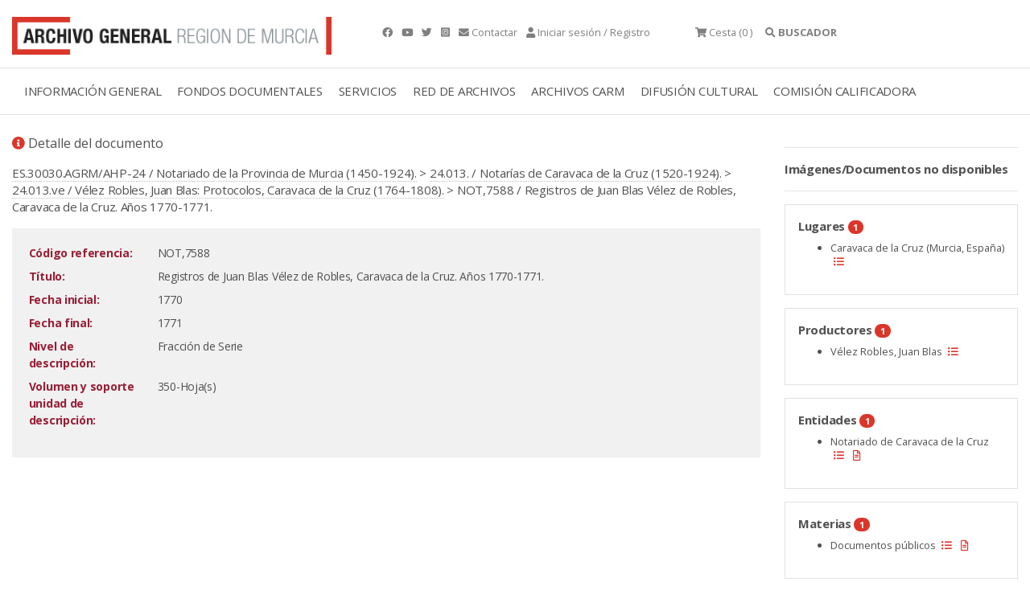

--- FILE ---
content_type: text/html;charset=UTF-8
request_url: https://archivogeneral.carm.es/jsps/jsp/ip/getIpHttps.jsp
body_size: -24
content:

3.143.242.142, 107.154.186.16